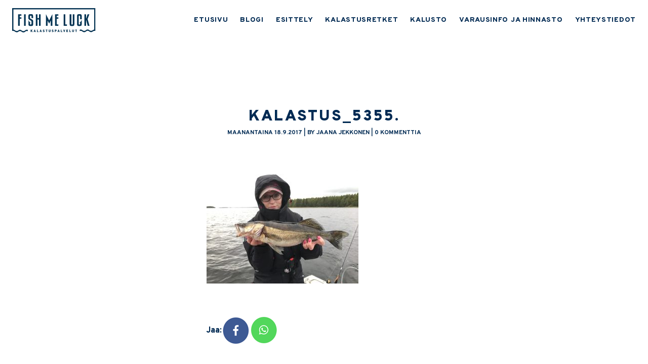

--- FILE ---
content_type: text/html; charset=UTF-8
request_url: https://www.fishmeluck.fi/kalareissu-ilman-ahvenkontakteja/kalastus_5355/
body_size: 8988
content:
<!DOCTYPE html>
<html lang="fi">
<head>
    <meta charset="UTF-8">
    <meta name="viewport" content="width=device-width, initial-scale=1, shrink-to-fit=no">
    <link rel="profile" href="https://gmpg.org/xfn/11">
    <link rel="pingback" href="https://www.fishmeluck.fi/xmlrpc.php">

    <script src="https://www.google.com/recaptcha/api.js" async defer></script>

    <meta name='robots' content='index, follow, max-image-preview:large, max-snippet:-1, max-video-preview:-1' />

	<title>kalastus_5355. &#8226; FISH ME LUCK</title>
	<link rel="canonical" href="https://www.fishmeluck.fi/kalareissu-ilman-ahvenkontakteja/kalastus_5355/" />
	<meta property="og:locale" content="fi_FI" />
	<meta property="og:type" content="article" />
	<meta property="og:title" content="kalastus_5355. &#8226; FISH ME LUCK" />
	<meta property="og:url" content="https://www.fishmeluck.fi/kalareissu-ilman-ahvenkontakteja/kalastus_5355/" />
	<meta property="og:site_name" content="FISH ME LUCK" />
	<meta property="article:publisher" content="https://www.facebook.com/fishmeluck1" />
	<meta property="og:image" content="https://www.fishmeluck.fi/kalareissu-ilman-ahvenkontakteja/kalastus_5355" />
	<meta property="og:image:width" content="3000" />
	<meta property="og:image:height" content="2250" />
	<meta property="og:image:type" content="image/jpeg" />
	<meta name="twitter:card" content="summary_large_image" />
	<meta name="twitter:site" content="@JaanaJii" />
	<script type="application/ld+json" class="yoast-schema-graph">{"@context":"https://schema.org","@graph":[{"@type":"WebPage","@id":"https://www.fishmeluck.fi/kalareissu-ilman-ahvenkontakteja/kalastus_5355/","url":"https://www.fishmeluck.fi/kalareissu-ilman-ahvenkontakteja/kalastus_5355/","name":"kalastus_5355. &#8226; FISH ME LUCK","isPartOf":{"@id":"https://www.fishmeluck.fi/#website"},"primaryImageOfPage":{"@id":"https://www.fishmeluck.fi/kalareissu-ilman-ahvenkontakteja/kalastus_5355/#primaryimage"},"image":{"@id":"https://www.fishmeluck.fi/kalareissu-ilman-ahvenkontakteja/kalastus_5355/#primaryimage"},"thumbnailUrl":"https://www.fishmeluck.fi/wp-content/uploads/2017/09/kalastus_5355..jpeg","datePublished":"2017-09-18T14:14:09+00:00","breadcrumb":{"@id":"https://www.fishmeluck.fi/kalareissu-ilman-ahvenkontakteja/kalastus_5355/#breadcrumb"},"inLanguage":"fi","potentialAction":[{"@type":"ReadAction","target":["https://www.fishmeluck.fi/kalareissu-ilman-ahvenkontakteja/kalastus_5355/"]}]},{"@type":"ImageObject","inLanguage":"fi","@id":"https://www.fishmeluck.fi/kalareissu-ilman-ahvenkontakteja/kalastus_5355/#primaryimage","url":"https://www.fishmeluck.fi/wp-content/uploads/2017/09/kalastus_5355..jpeg","contentUrl":"https://www.fishmeluck.fi/wp-content/uploads/2017/09/kalastus_5355..jpeg","width":3000,"height":2250},{"@type":"BreadcrumbList","@id":"https://www.fishmeluck.fi/kalareissu-ilman-ahvenkontakteja/kalastus_5355/#breadcrumb","itemListElement":[{"@type":"ListItem","position":1,"name":"Etusivu","item":"https://www.fishmeluck.fi/"},{"@type":"ListItem","position":2,"name":"Kalareissu ilman ahvenkontakteja","item":"https://www.fishmeluck.fi/kalareissu-ilman-ahvenkontakteja/"},{"@type":"ListItem","position":3,"name":"kalastus_5355."}]},{"@type":"WebSite","@id":"https://www.fishmeluck.fi/#website","url":"https://www.fishmeluck.fi/","name":"FISH ME LUCK","description":"Kalastusopaspalveluja Kuopiossa","potentialAction":[{"@type":"SearchAction","target":{"@type":"EntryPoint","urlTemplate":"https://www.fishmeluck.fi/?s={search_term_string}"},"query-input":{"@type":"PropertyValueSpecification","valueRequired":true,"valueName":"search_term_string"}}],"inLanguage":"fi"}]}</script>


<link rel="alternate" type="application/rss+xml" title="FISH ME LUCK &raquo; kalastus_5355. kommenttien syöte" href="https://www.fishmeluck.fi/kalareissu-ilman-ahvenkontakteja/kalastus_5355/feed/" />
<link rel="alternate" title="oEmbed (JSON)" type="application/json+oembed" href="https://www.fishmeluck.fi/wp-json/oembed/1.0/embed?url=https%3A%2F%2Fwww.fishmeluck.fi%2Fkalareissu-ilman-ahvenkontakteja%2Fkalastus_5355%2F" />
<link rel="alternate" title="oEmbed (XML)" type="text/xml+oembed" href="https://www.fishmeluck.fi/wp-json/oembed/1.0/embed?url=https%3A%2F%2Fwww.fishmeluck.fi%2Fkalareissu-ilman-ahvenkontakteja%2Fkalastus_5355%2F&#038;format=xml" />
<style id='wp-img-auto-sizes-contain-inline-css' type='text/css'>
img:is([sizes=auto i],[sizes^="auto," i]){contain-intrinsic-size:3000px 1500px}
/*# sourceURL=wp-img-auto-sizes-contain-inline-css */
</style>
<link rel='stylesheet' id='sbi_styles-css' href='https://www.fishmeluck.fi/wp-content/plugins/instagram-feed/css/sbi-styles.min.css?ver=6.10.0' type='text/css' media='all' />
<style id='wp-emoji-styles-inline-css' type='text/css'>

	img.wp-smiley, img.emoji {
		display: inline !important;
		border: none !important;
		box-shadow: none !important;
		height: 1em !important;
		width: 1em !important;
		margin: 0 0.07em !important;
		vertical-align: -0.1em !important;
		background: none !important;
		padding: 0 !important;
	}
/*# sourceURL=wp-emoji-styles-inline-css */
</style>
<style id='wp-block-library-inline-css' type='text/css'>
:root{--wp-block-synced-color:#7a00df;--wp-block-synced-color--rgb:122,0,223;--wp-bound-block-color:var(--wp-block-synced-color);--wp-editor-canvas-background:#ddd;--wp-admin-theme-color:#007cba;--wp-admin-theme-color--rgb:0,124,186;--wp-admin-theme-color-darker-10:#006ba1;--wp-admin-theme-color-darker-10--rgb:0,107,160.5;--wp-admin-theme-color-darker-20:#005a87;--wp-admin-theme-color-darker-20--rgb:0,90,135;--wp-admin-border-width-focus:2px}@media (min-resolution:192dpi){:root{--wp-admin-border-width-focus:1.5px}}.wp-element-button{cursor:pointer}:root .has-very-light-gray-background-color{background-color:#eee}:root .has-very-dark-gray-background-color{background-color:#313131}:root .has-very-light-gray-color{color:#eee}:root .has-very-dark-gray-color{color:#313131}:root .has-vivid-green-cyan-to-vivid-cyan-blue-gradient-background{background:linear-gradient(135deg,#00d084,#0693e3)}:root .has-purple-crush-gradient-background{background:linear-gradient(135deg,#34e2e4,#4721fb 50%,#ab1dfe)}:root .has-hazy-dawn-gradient-background{background:linear-gradient(135deg,#faaca8,#dad0ec)}:root .has-subdued-olive-gradient-background{background:linear-gradient(135deg,#fafae1,#67a671)}:root .has-atomic-cream-gradient-background{background:linear-gradient(135deg,#fdd79a,#004a59)}:root .has-nightshade-gradient-background{background:linear-gradient(135deg,#330968,#31cdcf)}:root .has-midnight-gradient-background{background:linear-gradient(135deg,#020381,#2874fc)}:root{--wp--preset--font-size--normal:16px;--wp--preset--font-size--huge:42px}.has-regular-font-size{font-size:1em}.has-larger-font-size{font-size:2.625em}.has-normal-font-size{font-size:var(--wp--preset--font-size--normal)}.has-huge-font-size{font-size:var(--wp--preset--font-size--huge)}.has-text-align-center{text-align:center}.has-text-align-left{text-align:left}.has-text-align-right{text-align:right}.has-fit-text{white-space:nowrap!important}#end-resizable-editor-section{display:none}.aligncenter{clear:both}.items-justified-left{justify-content:flex-start}.items-justified-center{justify-content:center}.items-justified-right{justify-content:flex-end}.items-justified-space-between{justify-content:space-between}.screen-reader-text{border:0;clip-path:inset(50%);height:1px;margin:-1px;overflow:hidden;padding:0;position:absolute;width:1px;word-wrap:normal!important}.screen-reader-text:focus{background-color:#ddd;clip-path:none;color:#444;display:block;font-size:1em;height:auto;left:5px;line-height:normal;padding:15px 23px 14px;text-decoration:none;top:5px;width:auto;z-index:100000}html :where(.has-border-color){border-style:solid}html :where([style*=border-top-color]){border-top-style:solid}html :where([style*=border-right-color]){border-right-style:solid}html :where([style*=border-bottom-color]){border-bottom-style:solid}html :where([style*=border-left-color]){border-left-style:solid}html :where([style*=border-width]){border-style:solid}html :where([style*=border-top-width]){border-top-style:solid}html :where([style*=border-right-width]){border-right-style:solid}html :where([style*=border-bottom-width]){border-bottom-style:solid}html :where([style*=border-left-width]){border-left-style:solid}html :where(img[class*=wp-image-]){height:auto;max-width:100%}:where(figure){margin:0 0 1em}html :where(.is-position-sticky){--wp-admin--admin-bar--position-offset:var(--wp-admin--admin-bar--height,0px)}@media screen and (max-width:600px){html :where(.is-position-sticky){--wp-admin--admin-bar--position-offset:0px}}

/*# sourceURL=wp-block-library-inline-css */
</style><style id='global-styles-inline-css' type='text/css'>
:root{--wp--preset--aspect-ratio--square: 1;--wp--preset--aspect-ratio--4-3: 4/3;--wp--preset--aspect-ratio--3-4: 3/4;--wp--preset--aspect-ratio--3-2: 3/2;--wp--preset--aspect-ratio--2-3: 2/3;--wp--preset--aspect-ratio--16-9: 16/9;--wp--preset--aspect-ratio--9-16: 9/16;--wp--preset--color--black: #000000;--wp--preset--color--cyan-bluish-gray: #abb8c3;--wp--preset--color--white: #ffffff;--wp--preset--color--pale-pink: #f78da7;--wp--preset--color--vivid-red: #cf2e2e;--wp--preset--color--luminous-vivid-orange: #ff6900;--wp--preset--color--luminous-vivid-amber: #fcb900;--wp--preset--color--light-green-cyan: #7bdcb5;--wp--preset--color--vivid-green-cyan: #00d084;--wp--preset--color--pale-cyan-blue: #8ed1fc;--wp--preset--color--vivid-cyan-blue: #0693e3;--wp--preset--color--vivid-purple: #9b51e0;--wp--preset--gradient--vivid-cyan-blue-to-vivid-purple: linear-gradient(135deg,rgb(6,147,227) 0%,rgb(155,81,224) 100%);--wp--preset--gradient--light-green-cyan-to-vivid-green-cyan: linear-gradient(135deg,rgb(122,220,180) 0%,rgb(0,208,130) 100%);--wp--preset--gradient--luminous-vivid-amber-to-luminous-vivid-orange: linear-gradient(135deg,rgb(252,185,0) 0%,rgb(255,105,0) 100%);--wp--preset--gradient--luminous-vivid-orange-to-vivid-red: linear-gradient(135deg,rgb(255,105,0) 0%,rgb(207,46,46) 100%);--wp--preset--gradient--very-light-gray-to-cyan-bluish-gray: linear-gradient(135deg,rgb(238,238,238) 0%,rgb(169,184,195) 100%);--wp--preset--gradient--cool-to-warm-spectrum: linear-gradient(135deg,rgb(74,234,220) 0%,rgb(151,120,209) 20%,rgb(207,42,186) 40%,rgb(238,44,130) 60%,rgb(251,105,98) 80%,rgb(254,248,76) 100%);--wp--preset--gradient--blush-light-purple: linear-gradient(135deg,rgb(255,206,236) 0%,rgb(152,150,240) 100%);--wp--preset--gradient--blush-bordeaux: linear-gradient(135deg,rgb(254,205,165) 0%,rgb(254,45,45) 50%,rgb(107,0,62) 100%);--wp--preset--gradient--luminous-dusk: linear-gradient(135deg,rgb(255,203,112) 0%,rgb(199,81,192) 50%,rgb(65,88,208) 100%);--wp--preset--gradient--pale-ocean: linear-gradient(135deg,rgb(255,245,203) 0%,rgb(182,227,212) 50%,rgb(51,167,181) 100%);--wp--preset--gradient--electric-grass: linear-gradient(135deg,rgb(202,248,128) 0%,rgb(113,206,126) 100%);--wp--preset--gradient--midnight: linear-gradient(135deg,rgb(2,3,129) 0%,rgb(40,116,252) 100%);--wp--preset--font-size--small: 13px;--wp--preset--font-size--medium: 20px;--wp--preset--font-size--large: 36px;--wp--preset--font-size--x-large: 42px;--wp--preset--spacing--20: 0.44rem;--wp--preset--spacing--30: 0.67rem;--wp--preset--spacing--40: 1rem;--wp--preset--spacing--50: 1.5rem;--wp--preset--spacing--60: 2.25rem;--wp--preset--spacing--70: 3.38rem;--wp--preset--spacing--80: 5.06rem;--wp--preset--shadow--natural: 6px 6px 9px rgba(0, 0, 0, 0.2);--wp--preset--shadow--deep: 12px 12px 50px rgba(0, 0, 0, 0.4);--wp--preset--shadow--sharp: 6px 6px 0px rgba(0, 0, 0, 0.2);--wp--preset--shadow--outlined: 6px 6px 0px -3px rgb(255, 255, 255), 6px 6px rgb(0, 0, 0);--wp--preset--shadow--crisp: 6px 6px 0px rgb(0, 0, 0);}:where(.is-layout-flex){gap: 0.5em;}:where(.is-layout-grid){gap: 0.5em;}body .is-layout-flex{display: flex;}.is-layout-flex{flex-wrap: wrap;align-items: center;}.is-layout-flex > :is(*, div){margin: 0;}body .is-layout-grid{display: grid;}.is-layout-grid > :is(*, div){margin: 0;}:where(.wp-block-columns.is-layout-flex){gap: 2em;}:where(.wp-block-columns.is-layout-grid){gap: 2em;}:where(.wp-block-post-template.is-layout-flex){gap: 1.25em;}:where(.wp-block-post-template.is-layout-grid){gap: 1.25em;}.has-black-color{color: var(--wp--preset--color--black) !important;}.has-cyan-bluish-gray-color{color: var(--wp--preset--color--cyan-bluish-gray) !important;}.has-white-color{color: var(--wp--preset--color--white) !important;}.has-pale-pink-color{color: var(--wp--preset--color--pale-pink) !important;}.has-vivid-red-color{color: var(--wp--preset--color--vivid-red) !important;}.has-luminous-vivid-orange-color{color: var(--wp--preset--color--luminous-vivid-orange) !important;}.has-luminous-vivid-amber-color{color: var(--wp--preset--color--luminous-vivid-amber) !important;}.has-light-green-cyan-color{color: var(--wp--preset--color--light-green-cyan) !important;}.has-vivid-green-cyan-color{color: var(--wp--preset--color--vivid-green-cyan) !important;}.has-pale-cyan-blue-color{color: var(--wp--preset--color--pale-cyan-blue) !important;}.has-vivid-cyan-blue-color{color: var(--wp--preset--color--vivid-cyan-blue) !important;}.has-vivid-purple-color{color: var(--wp--preset--color--vivid-purple) !important;}.has-black-background-color{background-color: var(--wp--preset--color--black) !important;}.has-cyan-bluish-gray-background-color{background-color: var(--wp--preset--color--cyan-bluish-gray) !important;}.has-white-background-color{background-color: var(--wp--preset--color--white) !important;}.has-pale-pink-background-color{background-color: var(--wp--preset--color--pale-pink) !important;}.has-vivid-red-background-color{background-color: var(--wp--preset--color--vivid-red) !important;}.has-luminous-vivid-orange-background-color{background-color: var(--wp--preset--color--luminous-vivid-orange) !important;}.has-luminous-vivid-amber-background-color{background-color: var(--wp--preset--color--luminous-vivid-amber) !important;}.has-light-green-cyan-background-color{background-color: var(--wp--preset--color--light-green-cyan) !important;}.has-vivid-green-cyan-background-color{background-color: var(--wp--preset--color--vivid-green-cyan) !important;}.has-pale-cyan-blue-background-color{background-color: var(--wp--preset--color--pale-cyan-blue) !important;}.has-vivid-cyan-blue-background-color{background-color: var(--wp--preset--color--vivid-cyan-blue) !important;}.has-vivid-purple-background-color{background-color: var(--wp--preset--color--vivid-purple) !important;}.has-black-border-color{border-color: var(--wp--preset--color--black) !important;}.has-cyan-bluish-gray-border-color{border-color: var(--wp--preset--color--cyan-bluish-gray) !important;}.has-white-border-color{border-color: var(--wp--preset--color--white) !important;}.has-pale-pink-border-color{border-color: var(--wp--preset--color--pale-pink) !important;}.has-vivid-red-border-color{border-color: var(--wp--preset--color--vivid-red) !important;}.has-luminous-vivid-orange-border-color{border-color: var(--wp--preset--color--luminous-vivid-orange) !important;}.has-luminous-vivid-amber-border-color{border-color: var(--wp--preset--color--luminous-vivid-amber) !important;}.has-light-green-cyan-border-color{border-color: var(--wp--preset--color--light-green-cyan) !important;}.has-vivid-green-cyan-border-color{border-color: var(--wp--preset--color--vivid-green-cyan) !important;}.has-pale-cyan-blue-border-color{border-color: var(--wp--preset--color--pale-cyan-blue) !important;}.has-vivid-cyan-blue-border-color{border-color: var(--wp--preset--color--vivid-cyan-blue) !important;}.has-vivid-purple-border-color{border-color: var(--wp--preset--color--vivid-purple) !important;}.has-vivid-cyan-blue-to-vivid-purple-gradient-background{background: var(--wp--preset--gradient--vivid-cyan-blue-to-vivid-purple) !important;}.has-light-green-cyan-to-vivid-green-cyan-gradient-background{background: var(--wp--preset--gradient--light-green-cyan-to-vivid-green-cyan) !important;}.has-luminous-vivid-amber-to-luminous-vivid-orange-gradient-background{background: var(--wp--preset--gradient--luminous-vivid-amber-to-luminous-vivid-orange) !important;}.has-luminous-vivid-orange-to-vivid-red-gradient-background{background: var(--wp--preset--gradient--luminous-vivid-orange-to-vivid-red) !important;}.has-very-light-gray-to-cyan-bluish-gray-gradient-background{background: var(--wp--preset--gradient--very-light-gray-to-cyan-bluish-gray) !important;}.has-cool-to-warm-spectrum-gradient-background{background: var(--wp--preset--gradient--cool-to-warm-spectrum) !important;}.has-blush-light-purple-gradient-background{background: var(--wp--preset--gradient--blush-light-purple) !important;}.has-blush-bordeaux-gradient-background{background: var(--wp--preset--gradient--blush-bordeaux) !important;}.has-luminous-dusk-gradient-background{background: var(--wp--preset--gradient--luminous-dusk) !important;}.has-pale-ocean-gradient-background{background: var(--wp--preset--gradient--pale-ocean) !important;}.has-electric-grass-gradient-background{background: var(--wp--preset--gradient--electric-grass) !important;}.has-midnight-gradient-background{background: var(--wp--preset--gradient--midnight) !important;}.has-small-font-size{font-size: var(--wp--preset--font-size--small) !important;}.has-medium-font-size{font-size: var(--wp--preset--font-size--medium) !important;}.has-large-font-size{font-size: var(--wp--preset--font-size--large) !important;}.has-x-large-font-size{font-size: var(--wp--preset--font-size--x-large) !important;}
/*# sourceURL=global-styles-inline-css */
</style>

<style id='classic-theme-styles-inline-css' type='text/css'>
/*! This file is auto-generated */
.wp-block-button__link{color:#fff;background-color:#32373c;border-radius:9999px;box-shadow:none;text-decoration:none;padding:calc(.667em + 2px) calc(1.333em + 2px);font-size:1.125em}.wp-block-file__button{background:#32373c;color:#fff;text-decoration:none}
/*# sourceURL=/wp-includes/css/classic-themes.min.css */
</style>
<link rel='stylesheet' id='mpp_gutenberg-css' href='https://www.fishmeluck.fi/wp-content/plugins/metronet-profile-picture/dist/blocks.style.build.css?ver=2.6.3' type='text/css' media='all' />
<link rel='stylesheet' id='fish-me-luck-style-css' href='https://www.fishmeluck.fi/wp-content/themes/fishmeluck/css/all.css?ver=20200308' type='text/css' media='all' />
<script type="text/javascript" src="https://www.fishmeluck.fi/wp-includes/js/jquery/jquery.min.js?ver=3.7.1" id="jquery-core-js"></script>
<script type="text/javascript" src="https://www.fishmeluck.fi/wp-includes/js/jquery/jquery-migrate.min.js?ver=3.4.1" id="jquery-migrate-js"></script>
<script type="text/javascript" src="https://www.fishmeluck.fi/wp-content/themes/fishmeluck/js/js.js?ver=20200308" id="fish-me-luck-js-js"></script>
<script type="text/javascript" src="https://www.fishmeluck.fi/wp-content/plugins/google-analyticator/external-tracking.min.js?ver=6.5.7" id="ga-external-tracking-js"></script>
<link rel="https://api.w.org/" href="https://www.fishmeluck.fi/wp-json/" /><link rel="alternate" title="JSON" type="application/json" href="https://www.fishmeluck.fi/wp-json/wp/v2/media/5645" /><link rel="EditURI" type="application/rsd+xml" title="RSD" href="https://www.fishmeluck.fi/xmlrpc.php?rsd" />
<link rel='shortlink' href='https://www.fishmeluck.fi/?p=5645' />
<style type="text/css" media="screen">
  #cookie-law {  
  position: fixed;
  bottom: 0px;
  left: 0;
  right: 0;
  text-align: center;
  z-index:9999; 
}

#cookie-law > div {  
  background:#fff; 
  opacity:0.95; 
  width:75% !important;
  padding:20px;
  max-width: 600px;
  margin:auto;
  display: inline-block;
  text-align: left !important;
  border-radius:5px 5px 0 0;
  -moz-border-radius:5px 5px 0 0;
  -webkit-border-radius:5px 5px 0 0;
  -o-border-radius:5px 5px 0 0;
  box-shadow: 0px 0px 20px #A1A1A1;
  -webkit-box-shadow: 0px 0px 20px #A1A1A1;
  -moz-box-shadow: 0px 0px 20px #A1A1A1;
  -o-box-shadow: 0px 0px 20px #A1A1A1; 
  position:relative;
}

#cookie-law h4 { padding: 0 !important; margin:0 0 8px !important; text-align:left !important; font-size:13px !important; color:#444; 
}
#cookie-law p { padding: 0 !important; margin:0 !important; text-align:left !important; font-size:12px !important; line-height: 18px !important; color:#888;
}

a.close-cookie-banner {
  position: absolute;
  top:0px;
  right:0px;
  margin:10px;
  display:block;
  width:20px;
  height:20px;
  background:url(https://www.fishmeluck.fi/wp-content/plugins/creare-eu-cookie-law-banner/images/close.png) no-repeat;
  background-size: 20px !important;
}

a.close-cookie-banner span {
  display:none !important;
}</style>
 <!-- Analytics by WP Statistics - https://wp-statistics.com -->
<link rel="icon" href="https://www.fishmeluck.fi/wp-content/uploads/2020/12/cropped-20b764c0-a96c-44e9-97ce-f520b3978142-scaled-1-32x32.jpeg" sizes="32x32" />
<link rel="icon" href="https://www.fishmeluck.fi/wp-content/uploads/2020/12/cropped-20b764c0-a96c-44e9-97ce-f520b3978142-scaled-1-192x192.jpeg" sizes="192x192" />
<link rel="apple-touch-icon" href="https://www.fishmeluck.fi/wp-content/uploads/2020/12/cropped-20b764c0-a96c-44e9-97ce-f520b3978142-scaled-1-180x180.jpeg" />
<meta name="msapplication-TileImage" content="https://www.fishmeluck.fi/wp-content/uploads/2020/12/cropped-20b764c0-a96c-44e9-97ce-f520b3978142-scaled-1-270x270.jpeg" />
<!-- Google Analytics Tracking by Google Analyticator 6.5.7 -->
<script type="text/javascript">
    var analyticsFileTypes = [];
    var analyticsSnippet = 'disabled';
    var analyticsEventTracking = 'enabled';
</script>
<script type="text/javascript">
	(function(i,s,o,g,r,a,m){i['GoogleAnalyticsObject']=r;i[r]=i[r]||function(){
	(i[r].q=i[r].q||[]).push(arguments)},i[r].l=1*new Date();a=s.createElement(o),
	m=s.getElementsByTagName(o)[0];a.async=1;a.src=g;m.parentNode.insertBefore(a,m)
	})(window,document,'script','//www.google-analytics.com/analytics.js','ga');
	ga('create', 'UA-67395330-1', 'auto');
 
	ga('send', 'pageview');
</script>

    <!-- HTML5 Shim and Respond.js - IE8 support of HTML5 elements and media queries -->
    <!--[if lt IE 9]>
    <script src="https://cdnjs.cloudflare.com/ajax/libs/html5shiv/3.7.3/html5shiv.min.js"></script>
    <script src="https://cdnjs.cloudflare.com/ajax/libs/respond.js/1.4.2/respond.min.js"></script>
    <![endif]-->

</head>

<body data-rsssl=1 class="attachment wp-singular attachment-template-default single single-attachment postid-5645 attachmentid-5645 attachment-jpeg wp-embed-responsive wp-theme-fishmeluck text-base overpass text-blue-1">
        <header id="header" role="banner" class="flex items-center  py-4 px-6" data-etusivu="">
                <div id="logo" class=""><a href="https://www.fishmeluck.fi"><img src="https://www.fishmeluck.fi/wp-content/uploads/2020/07/fish-me-luck-logo-pos.svg" alt="FISH ME LUCK" class="h-12" /></a></div>
        <div id="logov" class="hidden"><a href="https://www.fishmeluck.fi"><img src="https://www.fishmeluck.fi/wp-content/uploads/2020/07/fish-me-luck-logo-nega.svg" alt="FISH ME LUCK" class="h-12" /></a></div>
        <nav id="headernav" role="navigation" class="hidden lg:flex headernav items-center h-12 ml-auto">
            <ul id="menu-fish-me-luck" class="menu"><li id="menu-item-9360" class="menu-item menu-item-type-post_type menu-item-object-page menu-item-home menu-item-9360"><a href="https://www.fishmeluck.fi/">ETUSIVU</a></li>
<li id="menu-item-9361" class="menu-item menu-item-type-post_type menu-item-object-page current_page_parent menu-item-9361"><a href="https://www.fishmeluck.fi/blogi/">BLOGI</a></li>
<li id="menu-item-9362" class="menu-item menu-item-type-post_type menu-item-object-page menu-item-9362"><a href="https://www.fishmeluck.fi/esittely/">ESITTELY</a></li>
<li id="menu-item-9363" class="menu-item menu-item-type-post_type menu-item-object-page menu-item-9363"><a href="https://www.fishmeluck.fi/kalastusretket/">KALASTUSRETKET</a></li>
<li id="menu-item-9366" class="menu-item menu-item-type-post_type menu-item-object-page menu-item-9366"><a href="https://www.fishmeluck.fi/kalusto/">KALUSTO</a></li>
<li id="menu-item-9367" class="menu-item menu-item-type-post_type menu-item-object-page menu-item-9367"><a href="https://www.fishmeluck.fi/varausehdot/">VARAUSINFO JA HINNASTO</a></li>
<li id="menu-item-9368" class="menu-item menu-item-type-post_type menu-item-object-page menu-item-9368"><a href="https://www.fishmeluck.fi/ota-yhteytta/">YHTEYSTIEDOT</a></li>
</ul>        </nav>
        <button class="block lg:hidden ml-auto flex-shrink-0" id="mobibutton">
            <img id="mobibtnimg" class="w-8" src="https://www.fishmeluck.fi/wp-content/themes/fishmeluck/img/menu.png" alt="" />
            <img id="mobibtnimgv" class="w-8 hidden" src="https://www.fishmeluck.fi/wp-content/themes/fishmeluck/img/menuv.png" alt="" />
        </button>
    </header>
    <nav id="mobilenav" role="navigation" class="hidden fixed overflow-y-auto h-full w-full top-0 left-0 z-60 bg-blue-1 text-white px-8 py-8">
        <button class="float-right" id="mobiclosebutton">
            <img class="w-10" src="https://www.fishmeluck.fi/wp-content/themes/fishmeluck/img/close.png" alt="" />
        </button>
        <div class="mt-8"><ul id="menu-fish-me-luck-1" class="menu"><li class="menu-item menu-item-type-post_type menu-item-object-page menu-item-home menu-item-9360"><a href="https://www.fishmeluck.fi/">ETUSIVU</a></li>
<li class="menu-item menu-item-type-post_type menu-item-object-page current_page_parent menu-item-9361"><a href="https://www.fishmeluck.fi/blogi/">BLOGI</a></li>
<li class="menu-item menu-item-type-post_type menu-item-object-page menu-item-9362"><a href="https://www.fishmeluck.fi/esittely/">ESITTELY</a></li>
<li class="menu-item menu-item-type-post_type menu-item-object-page menu-item-9363"><a href="https://www.fishmeluck.fi/kalastusretket/">KALASTUSRETKET</a></li>
<li class="menu-item menu-item-type-post_type menu-item-object-page menu-item-9366"><a href="https://www.fishmeluck.fi/kalusto/">KALUSTO</a></li>
<li class="menu-item menu-item-type-post_type menu-item-object-page menu-item-9367"><a href="https://www.fishmeluck.fi/varausehdot/">VARAUSINFO JA HINNASTO</a></li>
<li class="menu-item menu-item-type-post_type menu-item-object-page menu-item-9368"><a href="https://www.fishmeluck.fi/ota-yhteytta/">YHTEYSTIEDOT</a></li>
</ul></div>
    </nav>
    <main role="main"><div class="px-6 w-full lg:w-4/5 xl:w-2/5 mx-auto py-8 sm:py-16 md:py-32">
    
                                                <h1 class="entry-title mb-0">kalastus_5355.</h1>

                    <div class="uppercase font-bold text-xxxxxs text-center mb-16">maanantaina 18.9.2017 | by Jaana Jekkonen | 0 kommenttia</div>
                                        <div class="entry-content text-xs">
                <p class="attachment"><a href='https://www.fishmeluck.fi/wp-content/uploads/2017/09/kalastus_5355..jpeg'><img fetchpriority="high" decoding="async" width="300" height="225" src="https://www.fishmeluck.fi/wp-content/uploads/2017/09/kalastus_5355.-300x225.jpeg" class="attachment-medium size-medium" alt="" srcset="https://www.fishmeluck.fi/wp-content/uploads/2017/09/kalastus_5355.-300x225.jpeg 300w, https://www.fishmeluck.fi/wp-content/uploads/2017/09/kalastus_5355.-150x113.jpeg 150w, https://www.fishmeluck.fi/wp-content/uploads/2017/09/kalastus_5355.-768x576.jpeg 768w, https://www.fishmeluck.fi/wp-content/uploads/2017/09/kalastus_5355.-1024x768.jpeg 1024w" sizes="(max-width: 300px) 100vw, 300px" /></a></p>
            </div>

                            <div class="flex items-center mt-8">
                    <div class="font-extrabold text-xs">Jaa:</div>
                    <div class="flex">
                                                <div><a target="_blank" href="https://www.facebook.com/sharer/sharer.php?u=https%3A%2F%2Fwww.fishmeluck.fi%2Fkalareissu-ilman-ahvenkontakteja%2Fkalastus_5355%2F"><img src="https://www.fishmeluck.fi/wp-content/themes/fishmeluck/img/facebooks.png" alt="Facebook" /></a></div>
                        <div><a target="_blank" href="https://api.whatsapp.com/send?text=https%3A%2F%2Fwww.fishmeluck.fi%2Fkalareissu-ilman-ahvenkontakteja%2Fkalastus_5355%2F"><img src="https://www.fishmeluck.fi/wp-content/themes/fishmeluck/img/whatsapp.png" alt="Whatsapp" /></a></div>
                    </div>
                </div>
                                        <div class="border-b border-t border-blue-1 py-12 my-12">
        <div class="tracking-widest uppercase font-black text-8xl text-center mb-8">Joko luit nämä?</div>
        <div class="overflow-hidden">
            <div class="flex flex-wrap -mx-6">
                                    <div class="w-full md:w-1/3 px-6">
                        <a class="text-xxs font-black uppercase tracking-widest hover:underline" href="https://www.fishmeluck.fi/ahvenet-kesalomalla/">Ahvenet kesälomalla</a>
                        <div class="text-xxxxxs">9.7.2019</div>
                    </div>
                                        <div class="w-full md:w-1/3 px-6">
                        <a class="text-xxs font-black uppercase tracking-widest hover:underline" href="https://www.fishmeluck.fi/lowrance-hook-5-pilkkikaytossa/">Lowrance HOOK 5 pilkkikäytössä</a>
                        <div class="text-xxxxxs">27.11.2016</div>
                    </div>
                                        <div class="w-full md:w-1/3 px-6">
                        <a class="text-xxs font-black uppercase tracking-widest hover:underline" href="https://www.fishmeluck.fi/viimeisia-viedaan-2/">Viimeisiä viedään</a>
                        <div class="text-xxxxxs">11.4.2019</div>
                    </div>
                    
            </div>
        </div>
    </div>

    <!-- Fetched from cache -->                                
<div class="tracking-widest uppercase font-black text-8xl text-center">0 kommenttia</div>
<div class="text-xxs text-center mb-8">Jätä kommentti blogikirjoitukseen</div>

<div id="comments" class="comments-area">

    	<div id="respond" class="comment-respond">
		<h3 id="reply-title" class="comment-reply-title"> <small><a rel="nofollow" id="cancel-comment-reply-link" href="/kalareissu-ilman-ahvenkontakteja/kalastus_5355/#respond" style="display:none;">Peruuta vastaus</a></small></h3><p class="must-log-in">Sinun täytyy <a href="https://www.fishmeluck.fi/wp-login.php?redirect_to=https%3A%2F%2Fwww.fishmeluck.fi%2Fkalareissu-ilman-ahvenkontakteja%2Fkalastus_5355%2F">kirjautua sisään</a> kommentoidaksesi.</p>	</div><!-- #respond -->
	
    <div class="tracking-widest uppercase font-black text-8xl text-center mb-8 mt-16">Kommentit</div>

    

</div><!-- #comments -->
        
            </div>
</main>
<footer role="contentinfo" class="text-center px-6 py-12">
    <div class="font-black uppercase text-blue-1 tracking-widest text-xxxxxxs leading-none mb-4">© Fish me luck. All rights reserved.</div>
    <div class="text-gray-2 font-black uppercase tracking-widest text-xxxxxxxs leading-none">Kotisivut: <a href="https://mainostoimistolegenda.fi/" target="_blank">Legenda</a></div>
</footer>
<script type="speculationrules">
{"prefetch":[{"source":"document","where":{"and":[{"href_matches":"/*"},{"not":{"href_matches":["/wp-*.php","/wp-admin/*","/wp-content/uploads/*","/wp-content/*","/wp-content/plugins/*","/wp-content/themes/fishmeluck/*","/*\\?(.+)"]}},{"not":{"selector_matches":"a[rel~=\"nofollow\"]"}},{"not":{"selector_matches":".no-prefetch, .no-prefetch a"}}]},"eagerness":"conservative"}]}
</script>
<!-- Instagram Feed JS -->
<script type="text/javascript">
var sbiajaxurl = "https://www.fishmeluck.fi/wp-admin/admin-ajax.php";
</script>
<script type="text/javascript" src="https://www.fishmeluck.fi/wp-content/plugins/metronet-profile-picture/js/mpp-frontend.js?ver=2.6.3" id="mpp_gutenberg_tabs-js"></script>
<script type="text/javascript" src="https://www.fishmeluck.fi/wp-content/plugins/creare-eu-cookie-law-banner/js/eu-cookie-law.js" id="eu-cookie-law-js"></script>
<script type="text/javascript" src="https://www.fishmeluck.fi/wp-includes/js/comment-reply.min.js?ver=6.9" id="comment-reply-js" async="async" data-wp-strategy="async" fetchpriority="low"></script>
<script id="wp-emoji-settings" type="application/json">
{"baseUrl":"https://s.w.org/images/core/emoji/17.0.2/72x72/","ext":".png","svgUrl":"https://s.w.org/images/core/emoji/17.0.2/svg/","svgExt":".svg","source":{"concatemoji":"https://www.fishmeluck.fi/wp-includes/js/wp-emoji-release.min.js?ver=6.9"}}
</script>
<script type="module">
/* <![CDATA[ */
/*! This file is auto-generated */
const a=JSON.parse(document.getElementById("wp-emoji-settings").textContent),o=(window._wpemojiSettings=a,"wpEmojiSettingsSupports"),s=["flag","emoji"];function i(e){try{var t={supportTests:e,timestamp:(new Date).valueOf()};sessionStorage.setItem(o,JSON.stringify(t))}catch(e){}}function c(e,t,n){e.clearRect(0,0,e.canvas.width,e.canvas.height),e.fillText(t,0,0);t=new Uint32Array(e.getImageData(0,0,e.canvas.width,e.canvas.height).data);e.clearRect(0,0,e.canvas.width,e.canvas.height),e.fillText(n,0,0);const a=new Uint32Array(e.getImageData(0,0,e.canvas.width,e.canvas.height).data);return t.every((e,t)=>e===a[t])}function p(e,t){e.clearRect(0,0,e.canvas.width,e.canvas.height),e.fillText(t,0,0);var n=e.getImageData(16,16,1,1);for(let e=0;e<n.data.length;e++)if(0!==n.data[e])return!1;return!0}function u(e,t,n,a){switch(t){case"flag":return n(e,"\ud83c\udff3\ufe0f\u200d\u26a7\ufe0f","\ud83c\udff3\ufe0f\u200b\u26a7\ufe0f")?!1:!n(e,"\ud83c\udde8\ud83c\uddf6","\ud83c\udde8\u200b\ud83c\uddf6")&&!n(e,"\ud83c\udff4\udb40\udc67\udb40\udc62\udb40\udc65\udb40\udc6e\udb40\udc67\udb40\udc7f","\ud83c\udff4\u200b\udb40\udc67\u200b\udb40\udc62\u200b\udb40\udc65\u200b\udb40\udc6e\u200b\udb40\udc67\u200b\udb40\udc7f");case"emoji":return!a(e,"\ud83e\u1fac8")}return!1}function f(e,t,n,a){let r;const o=(r="undefined"!=typeof WorkerGlobalScope&&self instanceof WorkerGlobalScope?new OffscreenCanvas(300,150):document.createElement("canvas")).getContext("2d",{willReadFrequently:!0}),s=(o.textBaseline="top",o.font="600 32px Arial",{});return e.forEach(e=>{s[e]=t(o,e,n,a)}),s}function r(e){var t=document.createElement("script");t.src=e,t.defer=!0,document.head.appendChild(t)}a.supports={everything:!0,everythingExceptFlag:!0},new Promise(t=>{let n=function(){try{var e=JSON.parse(sessionStorage.getItem(o));if("object"==typeof e&&"number"==typeof e.timestamp&&(new Date).valueOf()<e.timestamp+604800&&"object"==typeof e.supportTests)return e.supportTests}catch(e){}return null}();if(!n){if("undefined"!=typeof Worker&&"undefined"!=typeof OffscreenCanvas&&"undefined"!=typeof URL&&URL.createObjectURL&&"undefined"!=typeof Blob)try{var e="postMessage("+f.toString()+"("+[JSON.stringify(s),u.toString(),c.toString(),p.toString()].join(",")+"));",a=new Blob([e],{type:"text/javascript"});const r=new Worker(URL.createObjectURL(a),{name:"wpTestEmojiSupports"});return void(r.onmessage=e=>{i(n=e.data),r.terminate(),t(n)})}catch(e){}i(n=f(s,u,c,p))}t(n)}).then(e=>{for(const n in e)a.supports[n]=e[n],a.supports.everything=a.supports.everything&&a.supports[n],"flag"!==n&&(a.supports.everythingExceptFlag=a.supports.everythingExceptFlag&&a.supports[n]);var t;a.supports.everythingExceptFlag=a.supports.everythingExceptFlag&&!a.supports.flag,a.supports.everything||((t=a.source||{}).concatemoji?r(t.concatemoji):t.wpemoji&&t.twemoji&&(r(t.twemoji),r(t.wpemoji)))});
//# sourceURL=https://www.fishmeluck.fi/wp-includes/js/wp-emoji-loader.min.js
/* ]]> */
</script>

</body>
</html>


--- FILE ---
content_type: text/javascript
request_url: https://www.fishmeluck.fi/wp-content/themes/fishmeluck/js/js.js?ver=20200308
body_size: 309
content:
(function ($) {
    $(document).ready(function () {
        $("#mobibutton").click(function(){
            $("#mobilenav").addClass('block').removeClass('hidden');
        });
        $("#mobiclosebutton").click(function(){
            $("#mobilenav").addClass('hidden').removeClass('block');
        });

        $(window).scroll(function (event) {
            var scroll = $(window).scrollTop();
            var header = $("#header");
            var logov = $("#logov");
            var logo = $("#logo");
            var headernav = $("#headernav");
            var mobibtnimg = $("#mobibtnimg");
            var mobibtnimgv = $("#mobibtnimgv");
            var etusivu = header.data('etusivu');
            if(scroll > header.height()){
                header.addClass('stickyheader');
                if(etusivu === 1){
                    header.removeClass('lg:justify-center');
                    headernav.addClass('ml-auto');
                    logo.addClass('hidden').removeClass('block');
                }else{
                    logo.addClass('hidden').removeClass('block');
                }
                logov.addClass('block').removeClass('hidden');
                mobibtnimg.addClass('hidden').removeClass('block');
                mobibtnimgv.addClass('block').removeClass('hidden');
            }else{
                header.removeClass('stickyheader');
                if(etusivu === 1){
                    header.addClass('lg:justify-center');
                    headernav.removeClass('ml-auto');
                    logo.addClass('block').removeClass('hidden');
                }else{
                    logo.addClass('block').removeClass('hidden');
                }
                logov.addClass('hidden').removeClass('block');
                mobibtnimg.addClass('block').removeClass('hidden');
                mobibtnimgv.addClass('hidden').removeClass('block');
            }
        });
    });
})(jQuery);